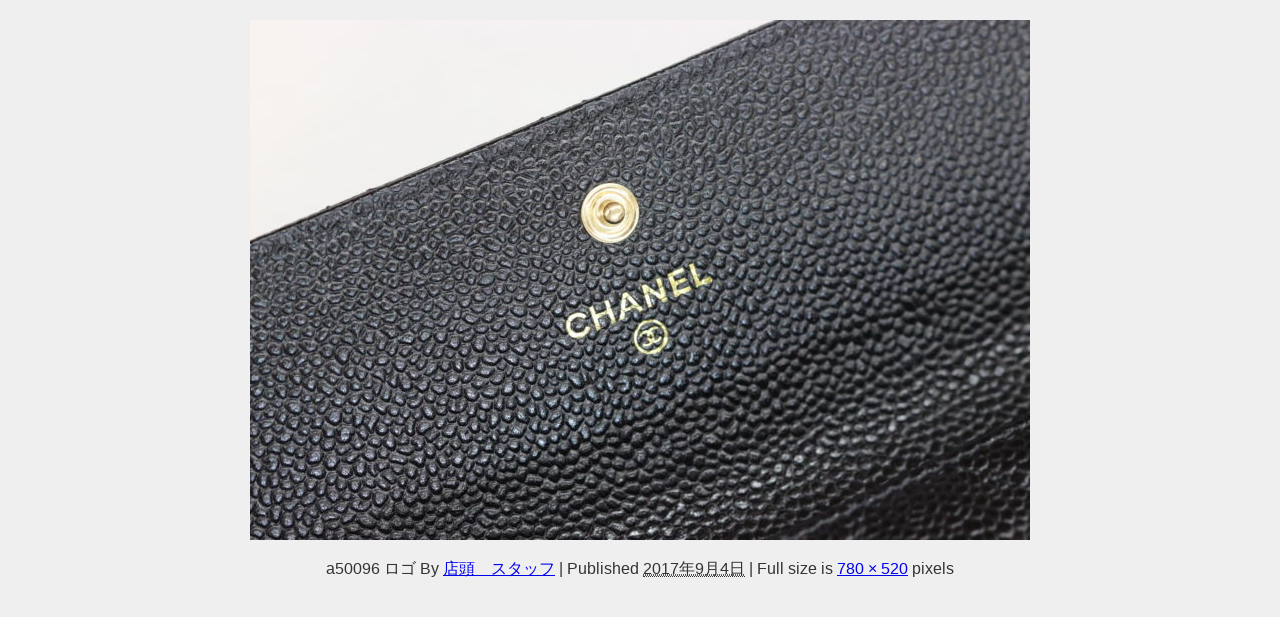

--- FILE ---
content_type: text/html; charset=UTF-8
request_url: https://koizumi-78.com/kaitori-chanel-wallet/attachment-0-603
body_size: 15425
content:
<!DOCTYPE html>
<html lang="ja">
<head>
<meta charset="utf-8">
<meta http-equiv="X-UA-Compatible" content="IE=edge">
<meta name="viewport" content="width=device-width, initial-scale=1" />

<meta name="description" content="">
<!-- Diver OGP -->
<meta property="og:locale" content="ja_JP" />
<meta property="og:title" content="a50096 ロゴ" />
<meta property="og:description" content="" />
<meta property="og:type" content="article" />
<meta property="og:url" content="https://koizumi-78.com/kaitori-chanel-wallet/attachment-0-603" />
<meta property="og:image" content="" />
<meta property="og:site_name" content="買取 質屋 こいずみ" />
<meta name="twitter:card" content="summary_large_image" />
<meta name="twitter:title" content="a50096 ロゴ" />
<meta name="twitter:url" content="https://koizumi-78.com/kaitori-chanel-wallet/attachment-0-603" />
<meta name="twitter:description" content="" />
<meta name="twitter:image" content="" />
<!-- / Diver OGP -->
<link rel="canonical" href="https://koizumi-78.com/kaitori-chanel-wallet/attachment-0-603">
<link rel="shortcut icon" href="">
<!--[if IE]>
		<link rel="shortcut icon" href="">
<![endif]-->
<link rel="apple-touch-icon" href="" />

		<!-- All in One SEO 4.5.3.1 - aioseo.com -->
		<title>a50096 ロゴ | 買取 質屋 こいずみ</title>
		<meta name="robots" content="max-image-preview:large" />
		<meta name="google-site-verification" content="DnKv69AsKrvsRTry_pl284ghUhCJR7ImpmsI0LShbDU" />
		<meta name="msvalidate.01" content="A76F23FA7040F50E6D6B6686D0FC3324" />
		<link rel="canonical" href="https://koizumi-78.com/kaitori-chanel-wallet/attachment-0-603" />
		<meta name="generator" content="All in One SEO (AIOSEO) 4.5.3.1" />
		<meta name="google" content="nositelinkssearchbox" />
		<script type="application/ld+json" class="aioseo-schema">
			{"@context":"https:\/\/schema.org","@graph":[{"@type":"BreadcrumbList","@id":"https:\/\/koizumi-78.com\/kaitori-chanel-wallet\/attachment-0-603#breadcrumblist","itemListElement":[{"@type":"ListItem","@id":"https:\/\/koizumi-78.com\/#listItem","position":1,"name":"\u5bb6","item":"https:\/\/koizumi-78.com\/","nextItem":"https:\/\/koizumi-78.com\/kaitori-chanel-wallet\/attachment-0-603#listItem"},{"@type":"ListItem","@id":"https:\/\/koizumi-78.com\/kaitori-chanel-wallet\/attachment-0-603#listItem","position":2,"name":"a50096 \u30ed\u30b4","previousItem":"https:\/\/koizumi-78.com\/#listItem"}]},{"@type":"ItemPage","@id":"https:\/\/koizumi-78.com\/kaitori-chanel-wallet\/attachment-0-603#itempage","url":"https:\/\/koizumi-78.com\/kaitori-chanel-wallet\/attachment-0-603","name":"a50096 \u30ed\u30b4 | \u8cb7\u53d6 \u8cea\u5c4b \u3053\u3044\u305a\u307f","inLanguage":"ja","isPartOf":{"@id":"https:\/\/koizumi-78.com\/#website"},"breadcrumb":{"@id":"https:\/\/koizumi-78.com\/kaitori-chanel-wallet\/attachment-0-603#breadcrumblist"},"author":{"@id":"https:\/\/koizumi-78.com\/author\/koizumi-78#author"},"creator":{"@id":"https:\/\/koizumi-78.com\/author\/koizumi-78#author"},"datePublished":"2017-09-04T16:39:19+09:00","dateModified":"2017-09-04T16:40:38+09:00"},{"@type":"Organization","@id":"https:\/\/koizumi-78.com\/#organization","name":"\u8cb7\u53d6 \u8cea\u5c4b \u3053\u3044\u305a\u307f","url":"https:\/\/koizumi-78.com\/","contactPoint":{"@type":"ContactPoint","telephone":"+81749422278","contactType":"Customer Support"}},{"@type":"Person","@id":"https:\/\/koizumi-78.com\/author\/koizumi-78#author","url":"https:\/\/koizumi-78.com\/author\/koizumi-78","name":"\u5e97\u982d\u3000\u30b9\u30bf\u30c3\u30d5","image":{"@type":"ImageObject","@id":"https:\/\/koizumi-78.com\/kaitori-chanel-wallet\/attachment-0-603#authorImage","url":"https:\/\/secure.gravatar.com\/avatar\/a70cf00ec67727cdfcf91593a3a0d958?s=96&r=g","width":96,"height":96,"caption":"\u5e97\u982d\u3000\u30b9\u30bf\u30c3\u30d5"}},{"@type":"WebSite","@id":"https:\/\/koizumi-78.com\/#website","url":"https:\/\/koizumi-78.com\/","name":"\u8cb7\u53d6 \u8cea\u5c4b \u3053\u3044\u305a\u307f","description":"\u6ecb\u8cc0\u306e\u8cea\u5c4b\u304c\u3001\u30c0\u30a4\u30e4\u30e2\u30f3\u30c9\u30fb\u6642\u8a08\u30fb\u30d6\u30e9\u30f3\u30c9\u54c1\u30fb\u91d1\u30d7\u30e9\u30c1\u30ca\u306e\u8cb7\u53d6\u54c1\u3084\u8cea\u9810\u304b\u308a\u306e\u30b7\u30b9\u30c6\u30e0\u3092\u3054\u7d39\u4ecb","inLanguage":"ja","publisher":{"@id":"https:\/\/koizumi-78.com\/#organization"}}]}
		</script>
		<!-- All in One SEO -->

<link rel='dns-prefetch' href='//cdnjs.cloudflare.com' />
<link rel="alternate" type="application/rss+xml" title="買取 質屋 こいずみ &raquo; フィード" href="https://koizumi-78.com/feed" />
<link rel="alternate" type="application/rss+xml" title="買取 質屋 こいずみ &raquo; コメントフィード" href="https://koizumi-78.com/comments/feed" />
<link rel='stylesheet'  href='https://koizumi-78.com/wp-includes/css/dist/block-library/style.min.css?ver=6.2.8&#038;theme=6.0.60'  media='all'>
<style id='xo-event-calendar-event-calendar-style-inline-css' type='text/css'>
.xo-event-calendar{font-family:Helvetica Neue,Helvetica,Hiragino Kaku Gothic ProN,Meiryo,MS PGothic,sans-serif;overflow:auto;position:relative}.xo-event-calendar td,.xo-event-calendar th{padding:0!important}.xo-event-calendar .calendar:nth-child(n+2) .month-next,.xo-event-calendar .calendar:nth-child(n+2) .month-prev{visibility:hidden}.xo-event-calendar table{background-color:transparent;border-collapse:separate;border-spacing:0;color:#333;margin:0;padding:0;table-layout:fixed;width:100%}.xo-event-calendar table caption,.xo-event-calendar table tbody,.xo-event-calendar table td,.xo-event-calendar table tfoot,.xo-event-calendar table th,.xo-event-calendar table thead,.xo-event-calendar table tr{background:transparent;border:0;margin:0;opacity:1;outline:0;padding:0;vertical-align:baseline}.xo-event-calendar table table tr{display:table-row}.xo-event-calendar table table td,.xo-event-calendar table table th{display:table-cell;padding:0}.xo-event-calendar table.xo-month{border:1px solid #ccc;border-right-width:0;margin:0 0 8px;padding:0}.xo-event-calendar table.xo-month td,.xo-event-calendar table.xo-month th{background-color:#fff;border:1px solid #ccc;padding:0}.xo-event-calendar table.xo-month caption{caption-side:top}.xo-event-calendar table.xo-month .month-header{display:flex;flex-flow:wrap;justify-content:center;margin:4px 0}.xo-event-calendar table.xo-month .month-header>span{flex-grow:1;text-align:center}.xo-event-calendar table.xo-month button{background-color:transparent;border:0;box-shadow:none;color:#333;cursor:pointer;margin:0;overflow:hidden;padding:0;text-shadow:none;width:38px}.xo-event-calendar table.xo-month button[disabled]{cursor:default;opacity:.3}.xo-event-calendar table.xo-month button>span{text-align:center;vertical-align:middle}.xo-event-calendar table.xo-month button span.nav-prev{border-bottom:2px solid #333;border-left:2px solid #333;display:inline-block;font-size:0;height:13px;transform:rotate(45deg);width:13px}.xo-event-calendar table.xo-month button span.nav-next{border-right:2px solid #333;border-top:2px solid #333;display:inline-block;font-size:0;height:13px;transform:rotate(45deg);width:13px}.xo-event-calendar table.xo-month button:hover span.nav-next,.xo-event-calendar table.xo-month button:hover span.nav-prev{border-width:3px}.xo-event-calendar table.xo-month>thead th{border-width:0 1px 0 0;color:#333;font-size:.9em;font-weight:700;padding:1px 0;text-align:center}.xo-event-calendar table.xo-month>thead th.sunday{color:#d00}.xo-event-calendar table.xo-month>thead th.saturday{color:#00d}.xo-event-calendar table.xo-month .month-week{border:0;overflow:hidden;padding:0;position:relative;width:100%}.xo-event-calendar table.xo-month .month-week table{border:0;margin:0;padding:0}.xo-event-calendar table.xo-month .month-dayname{border-width:1px 0 0 1px;bottom:0;left:0;position:absolute;right:0;top:0}.xo-event-calendar table.xo-month .month-dayname td{border-width:1px 1px 0 0;padding:0}.xo-event-calendar table.xo-month .month-dayname td div{border-width:1px 1px 0 0;font-size:100%;height:1000px;line-height:1.2em;padding:4px;text-align:right}.xo-event-calendar table.xo-month .month-dayname td div.other-month{opacity:.6}.xo-event-calendar table.xo-month .month-dayname td div.today{color:#00d;font-weight:700}.xo-event-calendar table.xo-month .month-dayname-space{height:1.5em;position:relative;top:0}.xo-event-calendar table.xo-month .month-event{background-color:transparent;position:relative;top:0}.xo-event-calendar table.xo-month .month-event td{background-color:transparent;border-width:0 1px 0 0;padding:0 1px 2px}.xo-event-calendar table.xo-month .month-event-space{background-color:transparent;height:1.5em}.xo-event-calendar table.xo-month .month-event-space td{border-width:0 1px 0 0}.xo-event-calendar table.xo-month .month-event tr,.xo-event-calendar table.xo-month .month-event-space tr{background-color:transparent}.xo-event-calendar table.xo-month .month-event-title{background-color:#ccc;border-radius:3px;color:#666;display:block;font-size:.8em;margin:1px;overflow:hidden;padding:0 4px;text-align:left;white-space:nowrap}.xo-event-calendar p.holiday-title{font-size:90%;margin:0;padding:2px 0;vertical-align:middle}.xo-event-calendar p.holiday-title span{border:1px solid #ccc;margin:0 6px 0 0;padding:0 0 0 18px}.xo-event-calendar .loading-animation{left:50%;margin:-20px 0 0 -20px;position:absolute;top:50%}@media(min-width:600px){.xo-event-calendar .calendars.columns-2{-moz-column-gap:15px;column-gap:15px;display:grid;grid-template-columns:repeat(2,1fr);row-gap:5px}.xo-event-calendar .calendars.columns-2 .month-next,.xo-event-calendar .calendars.columns-2 .month-prev{visibility:hidden}.xo-event-calendar .calendars.columns-2 .calendar:first-child .month-prev,.xo-event-calendar .calendars.columns-2 .calendar:nth-child(2) .month-next{visibility:visible}.xo-event-calendar .calendars.columns-3{-moz-column-gap:15px;column-gap:15px;display:grid;grid-template-columns:repeat(3,1fr);row-gap:5px}.xo-event-calendar .calendars.columns-3 .month-next,.xo-event-calendar .calendars.columns-3 .month-prev{visibility:hidden}.xo-event-calendar .calendars.columns-3 .calendar:first-child .month-prev,.xo-event-calendar .calendars.columns-3 .calendar:nth-child(3) .month-next{visibility:visible}.xo-event-calendar .calendars.columns-4{-moz-column-gap:15px;column-gap:15px;display:grid;grid-template-columns:repeat(4,1fr);row-gap:5px}.xo-event-calendar .calendars.columns-4 .month-next,.xo-event-calendar .calendars.columns-4 .month-prev{visibility:hidden}.xo-event-calendar .calendars.columns-4 .calendar:first-child .month-prev,.xo-event-calendar .calendars.columns-4 .calendar:nth-child(4) .month-next{visibility:visible}}.xo-event-calendar.xo-calendar-loading .xo-months{opacity:.5}.xo-event-calendar.xo-calendar-loading .loading-animation{animation:loadingCircRot .8s linear infinite;border:5px solid rgba(0,0,0,.2);border-radius:50%;border-top-color:#4285f4;height:40px;width:40px}@keyframes loadingCircRot{0%{transform:rotate(0deg)}to{transform:rotate(359deg)}}.xo-event-calendar.is-style-legacy table.xo-month .month-header>span{font-size:120%;line-height:28px}.xo-event-calendar.is-style-regular table.xo-month button:not(:hover):not(:active):not(.has-background){background-color:transparent;color:#333}.xo-event-calendar.is-style-regular table.xo-month button>span{text-align:center;vertical-align:middle}.xo-event-calendar.is-style-regular table.xo-month button>span:not(.dashicons){font-size:2em;overflow:hidden;text-indent:100%;white-space:nowrap}.xo-event-calendar.is-style-regular table.xo-month .month-next,.xo-event-calendar.is-style-regular table.xo-month .month-prev{height:2em;width:2em}.xo-event-calendar.is-style-regular table.xo-month .month-header{align-items:center;display:flex;justify-content:center;padding:.2em 0}.xo-event-calendar.is-style-regular table.xo-month .month-header .calendar-caption{flex-grow:1}.xo-event-calendar.is-style-regular table.xo-month .month-header>span{font-size:1.1em}.xo-event-calendar.is-style-regular table.xo-month>thead th{background:#fafafa;font-size:.8em}.xo-event-calendar.is-style-regular table.xo-month .month-dayname td div{font-size:1em;padding:.2em}.xo-event-calendar.is-style-regular table.xo-month .month-dayname td div.today{color:#339;font-weight:700}.xo-event-calendar.is-style-regular .holiday-titles{display:inline-flex;flex-wrap:wrap;gap:.25em 1em}.xo-event-calendar.is-style-regular p.holiday-title{font-size:.875em;margin:0 0 .5em}.xo-event-calendar.is-style-regular p.holiday-title span{margin:0 .25em 0 0;padding:0 0 0 1.25em}

</style>
<style id='xo-event-calendar-simple-calendar-style-inline-css' type='text/css'>
.xo-simple-calendar{box-sizing:border-box;font-family:Helvetica Neue,Helvetica,Hiragino Kaku Gothic ProN,Meiryo,MS PGothic,sans-serif;margin:0;padding:0;position:relative}.xo-simple-calendar td,.xo-simple-calendar th{padding:0!important}.xo-simple-calendar .calendar:nth-child(n+2) .month-next,.xo-simple-calendar .calendar:nth-child(n+2) .month-prev{visibility:hidden}.xo-simple-calendar .calendar table.month{border:0;border-collapse:separate;border-spacing:1px;box-sizing:border-box;margin:0 0 .5em;min-width:auto;outline:0;padding:0;table-layout:fixed;width:100%}.xo-simple-calendar .calendar table.month caption,.xo-simple-calendar .calendar table.month tbody,.xo-simple-calendar .calendar table.month td,.xo-simple-calendar .calendar table.month tfoot,.xo-simple-calendar .calendar table.month th,.xo-simple-calendar .calendar table.month thead,.xo-simple-calendar .calendar table.month tr{background:transparent;border:0;margin:0;opacity:1;outline:0;padding:0;vertical-align:baseline}.xo-simple-calendar .calendar table.month caption{caption-side:top;font-size:1.1em}.xo-simple-calendar .calendar table.month .month-header{align-items:center;display:flex;justify-content:center;width:100%}.xo-simple-calendar .calendar table.month .month-header .month-title{flex-grow:1;font-size:1em;font-weight:400;letter-spacing:.1em;line-height:1em;padding:0;text-align:center}.xo-simple-calendar .calendar table.month .month-header button{background:none;background-color:transparent;border:0;font-size:1.4em;line-height:1.4em;margin:0;outline-offset:0;padding:0;width:1.4em}.xo-simple-calendar .calendar table.month .month-header button:not(:hover):not(:active):not(.has-background){background-color:transparent}.xo-simple-calendar .calendar table.month .month-header button:hover{opacity:.6}.xo-simple-calendar .calendar table.month .month-header button:disabled{cursor:auto;opacity:.3}.xo-simple-calendar .calendar table.month .month-header .month-next,.xo-simple-calendar .calendar table.month .month-header .month-prev{background-color:transparent;color:#333;cursor:pointer}.xo-simple-calendar .calendar table.month tr{background:transparent;border:0;outline:0}.xo-simple-calendar .calendar table.month td,.xo-simple-calendar .calendar table.month th{background:transparent;border:0;outline:0;text-align:center;vertical-align:middle;word-break:normal}.xo-simple-calendar .calendar table.month th{font-size:.8em;font-weight:700}.xo-simple-calendar .calendar table.month td{font-size:1em;font-weight:400}.xo-simple-calendar .calendar table.month .day.holiday{color:#333}.xo-simple-calendar .calendar table.month .day.other{opacity:.3}.xo-simple-calendar .calendar table.month .day>span{box-sizing:border-box;display:inline-block;padding:.2em;width:100%}.xo-simple-calendar .calendar table.month th>span{color:#333}.xo-simple-calendar .calendar table.month .day.sun>span,.xo-simple-calendar .calendar table.month th.sun>span{color:#ec0220}.xo-simple-calendar .calendar table.month .day.sat>span,.xo-simple-calendar .calendar table.month th.sat>span{color:#0069de}.xo-simple-calendar .calendars-footer{margin:.5em;padding:0}.xo-simple-calendar .calendars-footer ul.holiday-titles{border:0;display:inline-flex;flex-wrap:wrap;gap:.25em 1em;margin:0;outline:0;padding:0}.xo-simple-calendar .calendars-footer ul.holiday-titles li{border:0;list-style:none;margin:0;outline:0;padding:0}.xo-simple-calendar .calendars-footer ul.holiday-titles li:after,.xo-simple-calendar .calendars-footer ul.holiday-titles li:before{content:none}.xo-simple-calendar .calendars-footer ul.holiday-titles .mark{border-radius:50%;display:inline-block;height:1.2em;vertical-align:middle;width:1.2em}.xo-simple-calendar .calendars-footer ul.holiday-titles .title{font-size:.7em;vertical-align:middle}@media(min-width:600px){.xo-simple-calendar .calendars.columns-2{-moz-column-gap:15px;column-gap:15px;display:grid;grid-template-columns:repeat(2,1fr);row-gap:5px}.xo-simple-calendar .calendars.columns-2 .month-next,.xo-simple-calendar .calendars.columns-2 .month-prev{visibility:hidden}.xo-simple-calendar .calendars.columns-2 .calendar:first-child .month-prev,.xo-simple-calendar .calendars.columns-2 .calendar:nth-child(2) .month-next{visibility:visible}.xo-simple-calendar .calendars.columns-3{-moz-column-gap:15px;column-gap:15px;display:grid;grid-template-columns:repeat(3,1fr);row-gap:5px}.xo-simple-calendar .calendars.columns-3 .month-next,.xo-simple-calendar .calendars.columns-3 .month-prev{visibility:hidden}.xo-simple-calendar .calendars.columns-3 .calendar:first-child .month-prev,.xo-simple-calendar .calendars.columns-3 .calendar:nth-child(3) .month-next{visibility:visible}.xo-simple-calendar .calendars.columns-4{-moz-column-gap:15px;column-gap:15px;display:grid;grid-template-columns:repeat(4,1fr);row-gap:5px}.xo-simple-calendar .calendars.columns-4 .month-next,.xo-simple-calendar .calendars.columns-4 .month-prev{visibility:hidden}.xo-simple-calendar .calendars.columns-4 .calendar:first-child .month-prev,.xo-simple-calendar .calendars.columns-4 .calendar:nth-child(4) .month-next{visibility:visible}}.xo-simple-calendar .calendar-loading-animation{left:50%;margin:-20px 0 0 -20px;position:absolute;top:50%}.xo-simple-calendar.xo-calendar-loading .calendars{opacity:.3}.xo-simple-calendar.xo-calendar-loading .calendar-loading-animation{animation:SimpleCalendarLoadingCircRot .8s linear infinite;border:5px solid rgba(0,0,0,.2);border-radius:50%;border-top-color:#4285f4;height:40px;width:40px}@keyframes SimpleCalendarLoadingCircRot{0%{transform:rotate(0deg)}to{transform:rotate(359deg)}}.xo-simple-calendar.is-style-regular table.month{border-collapse:collapse;border-spacing:0}.xo-simple-calendar.is-style-regular table.month tr{border:0}.xo-simple-calendar.is-style-regular table.month .day>span{border-radius:50%;line-height:2em;padding:.1em;width:2.2em}.xo-simple-calendar.is-style-frame table.month{background:transparent;border-collapse:collapse;border-spacing:0}.xo-simple-calendar.is-style-frame table.month thead tr{background:#eee}.xo-simple-calendar.is-style-frame table.month tbody tr{background:#fff}.xo-simple-calendar.is-style-frame table.month td,.xo-simple-calendar.is-style-frame table.month th{border:1px solid #ccc}.xo-simple-calendar.is-style-frame .calendars-footer{margin:8px 0}.xo-simple-calendar.is-style-frame .calendars-footer ul.holiday-titles .mark{border:1px solid #ccc;border-radius:0}

</style>
<style id='global-styles-inline-css' type='text/css'>
body{--wp--preset--color--black: #000000;--wp--preset--color--cyan-bluish-gray: #abb8c3;--wp--preset--color--white: #ffffff;--wp--preset--color--pale-pink: #f78da7;--wp--preset--color--vivid-red: #cf2e2e;--wp--preset--color--luminous-vivid-orange: #ff6900;--wp--preset--color--luminous-vivid-amber: #fcb900;--wp--preset--color--light-green-cyan: #7bdcb5;--wp--preset--color--vivid-green-cyan: #00d084;--wp--preset--color--pale-cyan-blue: #8ed1fc;--wp--preset--color--vivid-cyan-blue: #0693e3;--wp--preset--color--vivid-purple: #9b51e0;--wp--preset--color--light-blue: #70b8f1;--wp--preset--color--light-red: #ff8178;--wp--preset--color--light-green: #2ac113;--wp--preset--color--light-yellow: #ffe822;--wp--preset--color--light-orange: #ffa30d;--wp--preset--color--blue: #00f;--wp--preset--color--red: #f00;--wp--preset--color--purple: #674970;--wp--preset--color--gray: #ccc;--wp--preset--gradient--vivid-cyan-blue-to-vivid-purple: linear-gradient(135deg,rgba(6,147,227,1) 0%,rgb(155,81,224) 100%);--wp--preset--gradient--light-green-cyan-to-vivid-green-cyan: linear-gradient(135deg,rgb(122,220,180) 0%,rgb(0,208,130) 100%);--wp--preset--gradient--luminous-vivid-amber-to-luminous-vivid-orange: linear-gradient(135deg,rgba(252,185,0,1) 0%,rgba(255,105,0,1) 100%);--wp--preset--gradient--luminous-vivid-orange-to-vivid-red: linear-gradient(135deg,rgba(255,105,0,1) 0%,rgb(207,46,46) 100%);--wp--preset--gradient--very-light-gray-to-cyan-bluish-gray: linear-gradient(135deg,rgb(238,238,238) 0%,rgb(169,184,195) 100%);--wp--preset--gradient--cool-to-warm-spectrum: linear-gradient(135deg,rgb(74,234,220) 0%,rgb(151,120,209) 20%,rgb(207,42,186) 40%,rgb(238,44,130) 60%,rgb(251,105,98) 80%,rgb(254,248,76) 100%);--wp--preset--gradient--blush-light-purple: linear-gradient(135deg,rgb(255,206,236) 0%,rgb(152,150,240) 100%);--wp--preset--gradient--blush-bordeaux: linear-gradient(135deg,rgb(254,205,165) 0%,rgb(254,45,45) 50%,rgb(107,0,62) 100%);--wp--preset--gradient--luminous-dusk: linear-gradient(135deg,rgb(255,203,112) 0%,rgb(199,81,192) 50%,rgb(65,88,208) 100%);--wp--preset--gradient--pale-ocean: linear-gradient(135deg,rgb(255,245,203) 0%,rgb(182,227,212) 50%,rgb(51,167,181) 100%);--wp--preset--gradient--electric-grass: linear-gradient(135deg,rgb(202,248,128) 0%,rgb(113,206,126) 100%);--wp--preset--gradient--midnight: linear-gradient(135deg,rgb(2,3,129) 0%,rgb(40,116,252) 100%);--wp--preset--duotone--dark-grayscale: url('#wp-duotone-dark-grayscale');--wp--preset--duotone--grayscale: url('#wp-duotone-grayscale');--wp--preset--duotone--purple-yellow: url('#wp-duotone-purple-yellow');--wp--preset--duotone--blue-red: url('#wp-duotone-blue-red');--wp--preset--duotone--midnight: url('#wp-duotone-midnight');--wp--preset--duotone--magenta-yellow: url('#wp-duotone-magenta-yellow');--wp--preset--duotone--purple-green: url('#wp-duotone-purple-green');--wp--preset--duotone--blue-orange: url('#wp-duotone-blue-orange');--wp--preset--font-size--small: .8em;--wp--preset--font-size--medium: 1em;--wp--preset--font-size--large: 1.2em;--wp--preset--font-size--x-large: 42px;--wp--preset--font-size--xlarge: 1.5em;--wp--preset--font-size--xxlarge: 2em;--wp--preset--spacing--20: 0.44rem;--wp--preset--spacing--30: 0.67rem;--wp--preset--spacing--40: 1rem;--wp--preset--spacing--50: 1.5rem;--wp--preset--spacing--60: 2.25rem;--wp--preset--spacing--70: 3.38rem;--wp--preset--spacing--80: 5.06rem;--wp--preset--shadow--natural: 6px 6px 9px rgba(0, 0, 0, 0.2);--wp--preset--shadow--deep: 12px 12px 50px rgba(0, 0, 0, 0.4);--wp--preset--shadow--sharp: 6px 6px 0px rgba(0, 0, 0, 0.2);--wp--preset--shadow--outlined: 6px 6px 0px -3px rgba(255, 255, 255, 1), 6px 6px rgba(0, 0, 0, 1);--wp--preset--shadow--crisp: 6px 6px 0px rgba(0, 0, 0, 1);--wp--custom--spacing--small: max(1.25rem, 5vw);--wp--custom--spacing--medium: clamp(2rem, 8vw, calc(4 * var(--wp--style--block-gap)));--wp--custom--spacing--large: clamp(4rem, 10vw, 8rem);--wp--custom--spacing--outer: var(--wp--custom--spacing--small, 1.25rem);--wp--custom--typography--font-size--huge: clamp(2.25rem, 4vw, 2.75rem);--wp--custom--typography--font-size--gigantic: clamp(2.75rem, 6vw, 3.25rem);--wp--custom--typography--font-size--colossal: clamp(3.25rem, 8vw, 6.25rem);--wp--custom--typography--line-height--tiny: 1.15;--wp--custom--typography--line-height--small: 1.2;--wp--custom--typography--line-height--medium: 1.4;--wp--custom--typography--line-height--normal: 1.6;}body { margin: 0;--wp--style--global--content-size: 769px;--wp--style--global--wide-size: 1240px; }.wp-site-blocks > .alignleft { float: left; margin-right: 2em; }.wp-site-blocks > .alignright { float: right; margin-left: 2em; }.wp-site-blocks > .aligncenter { justify-content: center; margin-left: auto; margin-right: auto; }.wp-site-blocks > * { margin-block-start: 0; margin-block-end: 0; }.wp-site-blocks > * + * { margin-block-start: 1.5em; }body { --wp--style--block-gap: 1.5em; }body .is-layout-flow > *{margin-block-start: 0;margin-block-end: 0;}body .is-layout-flow > * + *{margin-block-start: 1.5em;margin-block-end: 0;}body .is-layout-constrained > *{margin-block-start: 0;margin-block-end: 0;}body .is-layout-constrained > * + *{margin-block-start: 1.5em;margin-block-end: 0;}body .is-layout-flex{gap: 1.5em;}body .is-layout-flow > .alignleft{float: left;margin-inline-start: 0;margin-inline-end: 2em;}body .is-layout-flow > .alignright{float: right;margin-inline-start: 2em;margin-inline-end: 0;}body .is-layout-flow > .aligncenter{margin-left: auto !important;margin-right: auto !important;}body .is-layout-constrained > .alignleft{float: left;margin-inline-start: 0;margin-inline-end: 2em;}body .is-layout-constrained > .alignright{float: right;margin-inline-start: 2em;margin-inline-end: 0;}body .is-layout-constrained > .aligncenter{margin-left: auto !important;margin-right: auto !important;}body .is-layout-constrained > :where(:not(.alignleft):not(.alignright):not(.alignfull)){max-width: var(--wp--style--global--content-size);margin-left: auto !important;margin-right: auto !important;}body .is-layout-constrained > .alignwide{max-width: var(--wp--style--global--wide-size);}body .is-layout-flex{display: flex;}body .is-layout-flex{flex-wrap: wrap;align-items: center;}body .is-layout-flex > *{margin: 0;}body{padding-top: 0px;padding-right: 0px;padding-bottom: 0px;padding-left: 0px;}.wp-element-button, .wp-block-button__link{background-color: #32373c;border-width: 0;color: #fff;font-family: inherit;font-size: inherit;line-height: inherit;padding: calc(0.667em + 2px) calc(1.333em + 2px);text-decoration: none;}.has-black-color{color: var(--wp--preset--color--black) !important;}.has-cyan-bluish-gray-color{color: var(--wp--preset--color--cyan-bluish-gray) !important;}.has-white-color{color: var(--wp--preset--color--white) !important;}.has-pale-pink-color{color: var(--wp--preset--color--pale-pink) !important;}.has-vivid-red-color{color: var(--wp--preset--color--vivid-red) !important;}.has-luminous-vivid-orange-color{color: var(--wp--preset--color--luminous-vivid-orange) !important;}.has-luminous-vivid-amber-color{color: var(--wp--preset--color--luminous-vivid-amber) !important;}.has-light-green-cyan-color{color: var(--wp--preset--color--light-green-cyan) !important;}.has-vivid-green-cyan-color{color: var(--wp--preset--color--vivid-green-cyan) !important;}.has-pale-cyan-blue-color{color: var(--wp--preset--color--pale-cyan-blue) !important;}.has-vivid-cyan-blue-color{color: var(--wp--preset--color--vivid-cyan-blue) !important;}.has-vivid-purple-color{color: var(--wp--preset--color--vivid-purple) !important;}.has-light-blue-color{color: var(--wp--preset--color--light-blue) !important;}.has-light-red-color{color: var(--wp--preset--color--light-red) !important;}.has-light-green-color{color: var(--wp--preset--color--light-green) !important;}.has-light-yellow-color{color: var(--wp--preset--color--light-yellow) !important;}.has-light-orange-color{color: var(--wp--preset--color--light-orange) !important;}.has-blue-color{color: var(--wp--preset--color--blue) !important;}.has-red-color{color: var(--wp--preset--color--red) !important;}.has-purple-color{color: var(--wp--preset--color--purple) !important;}.has-gray-color{color: var(--wp--preset--color--gray) !important;}.has-black-background-color{background-color: var(--wp--preset--color--black) !important;}.has-cyan-bluish-gray-background-color{background-color: var(--wp--preset--color--cyan-bluish-gray) !important;}.has-white-background-color{background-color: var(--wp--preset--color--white) !important;}.has-pale-pink-background-color{background-color: var(--wp--preset--color--pale-pink) !important;}.has-vivid-red-background-color{background-color: var(--wp--preset--color--vivid-red) !important;}.has-luminous-vivid-orange-background-color{background-color: var(--wp--preset--color--luminous-vivid-orange) !important;}.has-luminous-vivid-amber-background-color{background-color: var(--wp--preset--color--luminous-vivid-amber) !important;}.has-light-green-cyan-background-color{background-color: var(--wp--preset--color--light-green-cyan) !important;}.has-vivid-green-cyan-background-color{background-color: var(--wp--preset--color--vivid-green-cyan) !important;}.has-pale-cyan-blue-background-color{background-color: var(--wp--preset--color--pale-cyan-blue) !important;}.has-vivid-cyan-blue-background-color{background-color: var(--wp--preset--color--vivid-cyan-blue) !important;}.has-vivid-purple-background-color{background-color: var(--wp--preset--color--vivid-purple) !important;}.has-light-blue-background-color{background-color: var(--wp--preset--color--light-blue) !important;}.has-light-red-background-color{background-color: var(--wp--preset--color--light-red) !important;}.has-light-green-background-color{background-color: var(--wp--preset--color--light-green) !important;}.has-light-yellow-background-color{background-color: var(--wp--preset--color--light-yellow) !important;}.has-light-orange-background-color{background-color: var(--wp--preset--color--light-orange) !important;}.has-blue-background-color{background-color: var(--wp--preset--color--blue) !important;}.has-red-background-color{background-color: var(--wp--preset--color--red) !important;}.has-purple-background-color{background-color: var(--wp--preset--color--purple) !important;}.has-gray-background-color{background-color: var(--wp--preset--color--gray) !important;}.has-black-border-color{border-color: var(--wp--preset--color--black) !important;}.has-cyan-bluish-gray-border-color{border-color: var(--wp--preset--color--cyan-bluish-gray) !important;}.has-white-border-color{border-color: var(--wp--preset--color--white) !important;}.has-pale-pink-border-color{border-color: var(--wp--preset--color--pale-pink) !important;}.has-vivid-red-border-color{border-color: var(--wp--preset--color--vivid-red) !important;}.has-luminous-vivid-orange-border-color{border-color: var(--wp--preset--color--luminous-vivid-orange) !important;}.has-luminous-vivid-amber-border-color{border-color: var(--wp--preset--color--luminous-vivid-amber) !important;}.has-light-green-cyan-border-color{border-color: var(--wp--preset--color--light-green-cyan) !important;}.has-vivid-green-cyan-border-color{border-color: var(--wp--preset--color--vivid-green-cyan) !important;}.has-pale-cyan-blue-border-color{border-color: var(--wp--preset--color--pale-cyan-blue) !important;}.has-vivid-cyan-blue-border-color{border-color: var(--wp--preset--color--vivid-cyan-blue) !important;}.has-vivid-purple-border-color{border-color: var(--wp--preset--color--vivid-purple) !important;}.has-light-blue-border-color{border-color: var(--wp--preset--color--light-blue) !important;}.has-light-red-border-color{border-color: var(--wp--preset--color--light-red) !important;}.has-light-green-border-color{border-color: var(--wp--preset--color--light-green) !important;}.has-light-yellow-border-color{border-color: var(--wp--preset--color--light-yellow) !important;}.has-light-orange-border-color{border-color: var(--wp--preset--color--light-orange) !important;}.has-blue-border-color{border-color: var(--wp--preset--color--blue) !important;}.has-red-border-color{border-color: var(--wp--preset--color--red) !important;}.has-purple-border-color{border-color: var(--wp--preset--color--purple) !important;}.has-gray-border-color{border-color: var(--wp--preset--color--gray) !important;}.has-vivid-cyan-blue-to-vivid-purple-gradient-background{background: var(--wp--preset--gradient--vivid-cyan-blue-to-vivid-purple) !important;}.has-light-green-cyan-to-vivid-green-cyan-gradient-background{background: var(--wp--preset--gradient--light-green-cyan-to-vivid-green-cyan) !important;}.has-luminous-vivid-amber-to-luminous-vivid-orange-gradient-background{background: var(--wp--preset--gradient--luminous-vivid-amber-to-luminous-vivid-orange) !important;}.has-luminous-vivid-orange-to-vivid-red-gradient-background{background: var(--wp--preset--gradient--luminous-vivid-orange-to-vivid-red) !important;}.has-very-light-gray-to-cyan-bluish-gray-gradient-background{background: var(--wp--preset--gradient--very-light-gray-to-cyan-bluish-gray) !important;}.has-cool-to-warm-spectrum-gradient-background{background: var(--wp--preset--gradient--cool-to-warm-spectrum) !important;}.has-blush-light-purple-gradient-background{background: var(--wp--preset--gradient--blush-light-purple) !important;}.has-blush-bordeaux-gradient-background{background: var(--wp--preset--gradient--blush-bordeaux) !important;}.has-luminous-dusk-gradient-background{background: var(--wp--preset--gradient--luminous-dusk) !important;}.has-pale-ocean-gradient-background{background: var(--wp--preset--gradient--pale-ocean) !important;}.has-electric-grass-gradient-background{background: var(--wp--preset--gradient--electric-grass) !important;}.has-midnight-gradient-background{background: var(--wp--preset--gradient--midnight) !important;}.has-small-font-size{font-size: var(--wp--preset--font-size--small) !important;}.has-medium-font-size{font-size: var(--wp--preset--font-size--medium) !important;}.has-large-font-size{font-size: var(--wp--preset--font-size--large) !important;}.has-x-large-font-size{font-size: var(--wp--preset--font-size--x-large) !important;}.has-xlarge-font-size{font-size: var(--wp--preset--font-size--xlarge) !important;}.has-xxlarge-font-size{font-size: var(--wp--preset--font-size--xxlarge) !important;}
.wp-block-navigation a:where(:not(.wp-element-button)){color: inherit;}
.wp-block-pullquote{font-size: 1.5em;line-height: 1.6;}
.wp-block-group.is-layout-flow > *{margin-block-start: 0;margin-block-end: 0;}.wp-block-group.is-layout-flow > * + *{margin-block-start: 0;margin-block-end: 0;}.wp-block-group.is-layout-constrained > *{margin-block-start: 0;margin-block-end: 0;}.wp-block-group.is-layout-constrained > * + *{margin-block-start: 0;margin-block-end: 0;}.wp-block-group.is-layout-flex{gap: 0;}
</style>
<link rel='stylesheet'  href='https://koizumi-78.com/wp-content/plugins/wc-shortcodes/public/assets/css/style.css?ver=3.46&#038;theme=6.0.60'  media='all'>
<link rel='stylesheet'  href='https://koizumi-78.com/wp-content/plugins/xo-event-calendar/css/xo-event-calendar.css?ver=3.2.8&#038;theme=6.0.60'  media='all'>
<link rel='stylesheet'  href='https://koizumi-78.com/wp-content/themes/diver/css/style.min.css?ver=6.2.8&#038;theme=6.0.60'  media='all'>
<link rel='stylesheet'  href='https://koizumi-78.com/wp-content/themes/diver_child/style.css?theme=6.0.60'  media='all'>
<link rel='stylesheet'  href='https://koizumi-78.com/wp-content/plugins/wc-shortcodes/public/assets/css/font-awesome.min.css?ver=4.7.0&#038;theme=6.0.60'  media='all'>
<script src='https://koizumi-78.com/wp-includes/js/jquery/jquery.min.js?ver=3.6.4&#038;theme=6.0.60' id='jquery-core-js'></script>
<script src='https://koizumi-78.com/wp-includes/js/jquery/jquery-migrate.min.js?ver=3.4.0&#038;theme=6.0.60' id='jquery-migrate-js'></script>
<link rel="https://api.w.org/" href="https://koizumi-78.com/wp-json/" /><link rel="alternate" type="application/json" href="https://koizumi-78.com/wp-json/wp/v2/media/2142" /><link rel="EditURI" type="application/rsd+xml" title="RSD" href="https://koizumi-78.com/xmlrpc.php?rsd" />
<link rel="wlwmanifest" type="application/wlwmanifest+xml" href="https://koizumi-78.com/wp-includes/wlwmanifest.xml" />
<meta name="generator" content="WordPress 6.2.8" />
<link rel='shortlink' href='https://koizumi-78.com/?p=2142' />
<link rel="alternate" type="application/json+oembed" href="https://koizumi-78.com/wp-json/oembed/1.0/embed?url=https%3A%2F%2Fkoizumi-78.com%2Fkaitori-chanel-wallet%2Fattachment-0-603" />
<link rel="alternate" type="text/xml+oembed" href="https://koizumi-78.com/wp-json/oembed/1.0/embed?url=https%3A%2F%2Fkoizumi-78.com%2Fkaitori-chanel-wallet%2Fattachment-0-603&#038;format=xml" />
<!-- Markup (JSON-LD) structured in schema.org ver.4.8.1 START -->
<!-- Markup (JSON-LD) structured in schema.org END -->
<script type="application/ld+json" class="json-ld">[]</script>
<style>body{background-image:url('');}</style> <style> #onlynav ul ul,#nav_fixed #nav ul ul,.header-logo #nav ul ul {visibility:hidden;opacity:0;transition:.2s ease-in-out;transform:translateY(10px);}#onlynav ul ul ul,#nav_fixed #nav ul ul ul,.header-logo #nav ul ul ul {transform:translateX(-20px) translateY(0);}#onlynav ul li:hover > ul,#nav_fixed #nav ul li:hover > ul,.header-logo #nav ul li:hover > ul{visibility:visible;opacity:1;transform:translateY(0);}#onlynav ul ul li:hover > ul,#nav_fixed #nav ul ul li:hover > ul,.header-logo #nav ul ul li:hover > ul{transform:translateX(0) translateY(0);}</style><style>body{background-color:#efefef;color:#333333;}:where(a){color:#1111cc;}:where(a):hover{color:#6495ED}:where(.content){color:#000;}:where(.content) a{color:#1111cc;}:where(.content) a:hover{color:#6495ED;}.header-wrap,#header ul.sub-menu, #header ul.children,#scrollnav,.description_sp{background:#ffffff;color:#000000}.header-wrap a,#scrollnav a,div.logo_title{color:#000000;}.header-wrap a:hover,div.logo_title:hover{color:#6495ED}.drawer-nav-btn span{background-color:#000000;}.drawer-nav-btn:before,.drawer-nav-btn:after {border-color:#000000;}#scrollnav ul li a{background:#00ad14;color:#ffffff}.header_small_menu{background:#ffffff;color:#000000}.header_small_menu a{color:#fff}.header_small_menu a:hover{color:#6495ED}#nav_fixed.fixed, #nav_fixed #nav ul ul{background:#ffffff;color:#333333}#nav_fixed.fixed a,#nav_fixed .logo_title{color:#333355}#nav_fixed.fixed a:hover{color:#6495ED}#nav_fixed .drawer-nav-btn:before,#nav_fixed .drawer-nav-btn:after{border-color:#333355;}#nav_fixed .drawer-nav-btn span{background-color:#333355;}#onlynav{background:#ffffff;color:#000000}#onlynav ul li a{color:#000000}#onlynav ul ul.sub-menu{background:#ffffff}#onlynav div > ul > li > a:before{border-color:#000000}#onlynav ul > li:hover > a:hover,#onlynav ul>li:hover>a,#onlynav ul>li:hover li:hover>a,#onlynav ul li:hover ul li ul li:hover > a{background:#ffffff;color:#000000}#onlynav ul li ul li ul:before{border-left-color:#000000}#onlynav ul li:last-child ul li ul:before{border-right-color:#000000}#bigfooter{background:#ffffff;color:#333333}#bigfooter a{color:#1111cc}#bigfooter a:hover{color:#6495ED}#footer{background:#444444;color:#ffffff}#footer a{color:#333355}#footer a:hover{color:#6495ED}#sidebar .widget{background:#ffffff;color:#000000;}#sidebar .widget a{color:#1111cc;}#sidebar .widget a:hover{color:#6495ED;}.post-box-contents,#main-wrap #pickup_posts_container img,.hentry, #single-main .post-sub,.navigation,.single_thumbnail,.in_loop,#breadcrumb,.pickup-cat-list,.maintop-widget, .mainbottom-widget,#share_plz,.sticky-post-box,.catpage_content_wrap,.cat-post-main{background:#ffffff;}.post-box{border-color:#eee;}.drawer_content_title,.searchbox_content_title{background:#eee;color:#333;}.drawer-nav,#header_search{background:#fff}.drawer-nav,.drawer-nav a,#header_search,#header_search a{color:#000}#footer_sticky_menu{background:rgba(0,153,2,0.7)}.footermenu_col{background:rgba(0,153,2,0.7);color:#ffffff;}a.page-numbers{background:#afafaf;color:#fff;}.pagination .current{background:#607d8b;color:#fff;}</style><style>@media screen and (min-width:1201px){#main-wrap,.header-wrap .header-logo,.header_small_content,.bigfooter_wrap,.footer_content,.container_top_widget,.container_bottom_widget{width:90%;}}@media screen and (max-width:1200px){ #main-wrap,.header-wrap .header-logo, .header_small_content, .bigfooter_wrap,.footer_content, .container_top_widget, .container_bottom_widget{width:96%;}}@media screen and (max-width:768px){#main-wrap,.header-wrap .header-logo,.header_small_content,.bigfooter_wrap,.footer_content,.container_top_widget,.container_bottom_widget{width:100%;}}@media screen and (min-width:960px){#sidebar {width:310px;}}</style><style>@media screen and (min-width:1201px){#main-wrap{width:90%;}}@media screen and (max-width:1200px){ #main-wrap{width:96%;}}</style><style type="text/css" id="diver-custom-heading-css">.content h2:where(:not([class])),:where(.is-editor-blocks) :where(.content) h2:not(.sc_heading){color:#fff;background-color:#187fc4;text-align:left;padding:10px 40px;;margin-right:-50px;margin-left:-50px;}.content h2:where(:not([class])):before,:where(.is-editor-blocks) :where(.content) h2:not(.sc_heading):before,.content h2:where(:not([class])):after,:where(.is-editor-blocks) :where(.content) h2:not(.sc_heading):after{content:"";position:absolute;top:100%;border:5px solid transparent;border-top-color:#666;}.content h2:where(:not([class])):before,:where(.is-editor-blocks) :where(.content) h2:not(.sc_heading):before{left:auto;right:0px;border-left-color:#666;}.content h2:where(:not([class])):after,:where(.is-editor-blocks) :where(.content) h2:not(.sc_heading):after{right:auto;left:0px;border-right-color:#666;}@media screen and (max-width:1200px){.content h2:where(:not([class])),:where(.is-editor-blocks) :where(.content) h2:not(.sc_heading){margin-right:-25px;margin-left:-25px;}}.content h3:where(:not([class])),:where(.is-editor-blocks) :where(.content) h3:not(.sc_heading){color:#000000;background-color:#187fc4;text-align:left;background:transparent;padding:0 0 0 2em;}.content h3:where(:not([class])):before,:where(.is-editor-blocks) :where(.content) h3:not(.sc_heading):before,.content h3:where(:not([class])):after,:where(.is-editor-blocks) :where(.content) h3:not(.sc_heading):after{content:"";position:absolute;background:#187fc4;opacity:.5;border-radius:50%;}.content h3:where(:not([class])):before,:where(.is-editor-blocks) :where(.content) h3:not(.sc_heading):before{top:.1em;left:0px;z-index:2;width:1.2em;height:1.2em;}.content h3:where(:not([class])):after,:where(.is-editor-blocks) :where(.content) h3:not(.sc_heading):after{top:.8em;left:.6em;width:.8em;height:.8em;}.content h4:where(:not([class])),:where(.is-editor-blocks) :where(.content) h4:not(.sc_heading){color:#000000;background-color:#187fc4;text-align:left;background:transparent;display:flex;align-items:center;padding:0px;}.content h4:where(:not([class])):before,:where(.is-editor-blocks) :where(.content) h4:not(.sc_heading):before{content:"";width:.6em;height:.6em;margin-right:.6em;background-color:#187fc4;transform:rotate(45deg);}.content h5:where(:not([class])),:where(.is-editor-blocks) :where(.content) h5:not(.sc_heading){color:#000;}</style><link rel="icon" href="https://koizumi-78.com/wp-content/uploads/cropped-1-1-32x32.jpg" sizes="32x32" />
<link rel="icon" href="https://koizumi-78.com/wp-content/uploads/cropped-1-1-192x192.jpg" sizes="192x192" />
<link rel="apple-touch-icon" href="https://koizumi-78.com/wp-content/uploads/cropped-1-1-180x180.jpg" />
<meta name="msapplication-TileImage" content="https://koizumi-78.com/wp-content/uploads/cropped-1-1-270x270.jpg" />

<script src="https://www.youtube.com/iframe_api"></script>

</head>
<body itemscope="itemscope" itemtype="http://schema.org/WebPage" class="attachment attachment-template-default single single-attachment postid-2142 attachmentid-2142 attachment-jpeg wp-embed-responsive wc-shortcodes-font-awesome-enabled  l-sidebar-right">

<div id="container">
<!-- header -->

<div id="main-wrap">
			<div id="content" role="main">

			
				
				<div id="attachment-post" style="text-align: center;">
	
						<p class="attachment"><img width="780" height="520" src="https://koizumi-78.com/wp-content/uploads/a50096-ロゴ.jpg" class="attachment-900x900 size-900x900" alt="a50096 ロゴ" decoding="async" loading="lazy" srcset="https://koizumi-78.com/wp-content/uploads/a50096-ロゴ.jpg 780w, https://koizumi-78.com/wp-content/uploads/a50096-ロゴ-768x512.jpg 768w, https://koizumi-78.com/wp-content/uploads/a50096-ロゴ-530x353.jpg 530w, https://koizumi-78.com/wp-content/uploads/a50096-ロゴ-565x377.jpg 565w, https://koizumi-78.com/wp-content/uploads/a50096-ロゴ-710x473.jpg 710w, https://koizumi-78.com/wp-content/uploads/a50096-ロゴ-725x483.jpg 725w" sizes="(max-width: 780px) 100vw, 780px" /></p>

					<div class="entry-meta">
						<span class="entry-title">a50096 ロゴ</span>
						<span class="meta-prep meta-prep-author">By</span> <span class="author vcard"><a class="url fn n" href="https://koizumi-78.com/author/koizumi-78" title="View all posts by 店頭　スタッフ" rel="author">店頭　スタッフ</a></span>						<span class="meta-sep">|</span>
						<span class="meta-prep meta-prep-entry-date">Published</span> <span class="entry-date"><abbr class="published" title="">2017年9月4日</abbr></span> <span class="meta-sep">|</span> Full size is <a href="https://koizumi-78.com/wp-content/uploads/a50096-ロゴ.jpg" title="Link to full-size image">780 &times; 520</a> pixels											</div>
					<div class="entry-content">
						<div class="entry-attachment">

						</div>


					</div>
				</div>

	</div>
</div>
				</div>
		<!-- /container -->
		

		<div class="drawer-overlay"></div>
		<div class="drawer-nav"><div id="nav_menu-8" class="widget widget_nav_menu"><div class="drawer_content_title">メニュー</div><div class="menu-%e3%83%95%e3%83%83%e3%82%bf%e3%83%bc%e3%83%a1%e3%83%8b%e3%83%a5%e3%83%bc-container"><ul id="menu-%e3%83%95%e3%83%83%e3%82%bf%e3%83%bc%e3%83%a1%e3%83%8b%e3%83%a5%e3%83%bc" class="menu"><li id="menu-item-3100" class="menu-item menu-item-type-custom menu-item-object-custom menu-item-home menu-item-3100"><a href="https://koizumi-78.com/">ホーム</a></li>
<li id="menu-item-3099" class="menu-item menu-item-type-post_type menu-item-object-lp menu-item-3099"><a href="https://koizumi-78.com/lp/lineconsultation">ＬＩＮＥ査定</a></li>
<li id="menu-item-3102" class="menu-item menu-item-type-post_type menu-item-object-page menu-item-3102"><a href="https://koizumi-78.com/kaitori">買取</a></li>
<li id="menu-item-3103" class="menu-item menu-item-type-post_type menu-item-object-page menu-item-3103"><a href="https://koizumi-78.com/shichiazukari">質預かり</a></li>
<li id="menu-item-3101" class="menu-item menu-item-type-post_type menu-item-object-page menu-item-3101"><a href="https://koizumi-78.com/faq"><div class="menu_title">ご質問</div><div class="menu_desc">Faq</div></a></li>
<li id="menu-item-5129" class="menu-item menu-item-type-post_type menu-item-object-page menu-item-5129"><a href="https://koizumi-78.com/handlingitems">取扱い品目</a></li>
<li id="menu-item-3104" class="menu-item menu-item-type-post_type menu-item-object-page menu-item-3104"><a href="https://koizumi-78.com/contact">お問合せ</a></li>
<li id="menu-item-3105" class="menu-item menu-item-type-post_type menu-item-object-page menu-item-3105"><a href="https://koizumi-78.com/shop">店舗情報</a></li>
<li id="menu-item-3106" class="menu-item menu-item-type-post_type menu-item-object-page menu-item-3106"><a href="https://koizumi-78.com/sitemap">サイトマップ</a></li>
</ul></div></div><div id="text-42" class="widget widget_text"><div class="drawer_content_title">営業時間</div>			<div class="textwidget"><p><span style="font-size: 12pt;">ＡＭ９時～ＰＭ７</span><span style="font-size: 12pt;">時</span></p>
<p><span style="font-size: 12pt;">定休日：毎週水曜日</span></p>
</div>
		</div><div id="xo_event_calendar-3" class="widget widget_xo_event_calendar"><div class="drawer_content_title">店舗休日のご案内</div><div id="xo_event_calendar-3-calendar" class="xo-event-calendar"><div class="calendars xo-months"><div class="calendar xo-month-wrap"><table class="xo-month"><caption><div class="month-header"><button type="button" class="month-prev" disabled="disabled"><span class="nav-prev">PREV</span></button><span class="calendar-caption">2026年 1月</span><button type="button" class="month-next" onclick="this.disabled = true; xo_event_calendar_month(this,'2026-2',0,'','day-off',0,1,1,1,1,'',1,1,'2026-1'); return false;"><span class="nav-next">NEXT</span></button></div></caption><thead><tr><th class="monday">月</th><th class="tuesday">火</th><th class="wednesday">水</th><th class="thursday">木</th><th class="friday">金</th><th class="saturday">土</th><th class="sunday">日</th></tr></thead><tbody><tr><td colspan="7" class="month-week"><table class="month-dayname"><tbody><tr class="dayname"><td><div class="other-month">29</div></td><td><div class="other-month">30</div></td><td><div class="other-month holiday-day-off" style="background-color: #fcc0a7">31</div></td><td><div>1</div></td><td><div>2</div></td><td><div>3</div></td><td><div>4</div></td></tr></tbody></table><div class="month-dayname-space"></div><table class="month-event-space"><tbody><tr><td><div></div></td><td><div></div></td><td><div></div></td><td><div></div></td><td><div></div></td><td><div></div></td><td><div></div></td></tr></tbody></table></td></tr><tr><td colspan="7" class="month-week"><table class="month-dayname"><tbody><tr class="dayname"><td><div>5</div></td><td><div>6</div></td><td><div class="holiday-day-off" style="background-color: #fcc0a7">7</div></td><td><div>8</div></td><td><div>9</div></td><td><div>10</div></td><td><div>11</div></td></tr></tbody></table><div class="month-dayname-space"></div><table class="month-event-space"><tbody><tr><td><div></div></td><td><div></div></td><td><div></div></td><td><div></div></td><td><div></div></td><td><div></div></td><td><div></div></td></tr></tbody></table></td></tr><tr><td colspan="7" class="month-week"><table class="month-dayname"><tbody><tr class="dayname"><td><div>12</div></td><td><div>13</div></td><td><div class="holiday-day-off" style="background-color: #fcc0a7">14</div></td><td><div>15</div></td><td><div>16</div></td><td><div>17</div></td><td><div>18</div></td></tr></tbody></table><div class="month-dayname-space"></div><table class="month-event-space"><tbody><tr><td><div></div></td><td><div></div></td><td><div></div></td><td><div></div></td><td><div></div></td><td><div></div></td><td><div></div></td></tr></tbody></table></td></tr><tr><td colspan="7" class="month-week"><table class="month-dayname"><tbody><tr class="dayname"><td><div>19</div></td><td><div>20</div></td><td><div class="holiday-day-off" style="background-color: #fcc0a7">21</div></td><td><div class="today">22</div></td><td><div>23</div></td><td><div>24</div></td><td><div>25</div></td></tr></tbody></table><div class="month-dayname-space"></div><table class="month-event-space"><tbody><tr><td><div></div></td><td><div></div></td><td><div></div></td><td><div></div></td><td><div></div></td><td><div></div></td><td><div></div></td></tr></tbody></table></td></tr><tr><td colspan="7" class="month-week"><table class="month-dayname"><tbody><tr class="dayname"><td><div>26</div></td><td><div>27</div></td><td><div class="holiday-day-off" style="background-color: #fcc0a7">28</div></td><td><div>29</div></td><td><div>30</div></td><td><div>31</div></td><td><div class="other-month">1</div></td></tr></tbody></table><div class="month-dayname-space"></div><table class="month-event-space"><tbody><tr><td><div></div></td><td><div></div></td><td><div></div></td><td><div></div></td><td><div></div></td><td><div></div></td><td><div></div></td></tr></tbody></table></td></tr></tbody></table></div>
</div><div class="holiday-titles"><p class="holiday-title"><span style="background-color: #fcc0a7"></span>店休日</p></div><div class="loading-animation"></div></div>
</div><div id="categories-6" class="widget widget_categories"><div class="drawer_content_title">カテゴリー</div><form action="https://koizumi-78.com" method="get"><label class="screen-reader-text" for="cat">カテゴリー</label><select  name='cat' id='cat' class='postform'>
	<option value='-1'>カテゴリーを選択</option>
	<option class="level-0" value="179">お知らせ</option>
	<option class="level-0" value="90">ジュエリー　買取</option>
	<option class="level-0" value="47">ダイヤモンド　買取</option>
	<option class="level-0" value="24">ブランド品　買取</option>
	<option class="level-0" value="142">ルイヴィトン　買取</option>
	<option class="level-0" value="3">ロレックス　買取</option>
	<option class="level-0" value="23">家電　買取</option>
	<option class="level-0" value="20">時計　買取</option>
	<option class="level-0" value="34">金・プラチナ　買取</option>
</select>
</form>
<script type="text/javascript">
/* <![CDATA[ */
(function() {
	var dropdown = document.getElementById( "cat" );
	function onCatChange() {
		if ( dropdown.options[ dropdown.selectedIndex ].value > 0 ) {
			dropdown.parentNode.submit();
		}
	}
	dropdown.onchange = onCatChange;
})();
/* ]]> */
</script>

			</div></div>

				<div id="header_search" class="lity-hide">
			<div id="search-5" class="widget widget_search"><div class="searchbox_content_title">検索</div><form method="get" class="searchform" action="https://koizumi-78.com/" role="search">
	<input type="text" placeholder="検索" name="s" class="s">
	<input type="submit" class="searchsubmit" value="">
</form></div><div id="categories-4" class="widget widget_categories"><div class="searchbox_content_title">カテゴリー</div>
			<ul>
					<li class="cat-item cat-item-179"><a href="https://koizumi-78.com/category/%e3%81%8a%e7%9f%a5%e3%82%89%e3%81%9b">お知らせ</a>
</li>
	<li class="cat-item cat-item-90"><a href="https://koizumi-78.com/category/kaitori-jewelry">ジュエリー　買取</a>
</li>
	<li class="cat-item cat-item-47"><a href="https://koizumi-78.com/category/kaitori-diamond">ダイヤモンド　買取</a>
</li>
	<li class="cat-item cat-item-24"><a href="https://koizumi-78.com/category/kaitori-brand">ブランド品　買取</a>
</li>
	<li class="cat-item cat-item-142"><a href="https://koizumi-78.com/category/kaitori-brand/louisvuitton">ルイヴィトン　買取</a>
</li>
	<li class="cat-item cat-item-3"><a href="https://koizumi-78.com/category/kaitori-rolex">ロレックス　買取</a>
</li>
	<li class="cat-item cat-item-23"><a href="https://koizumi-78.com/category/kaitori-kaden">家電　買取</a>
</li>
	<li class="cat-item cat-item-20"><a href="https://koizumi-78.com/category/kaitori-watch">時計　買取</a>
</li>
	<li class="cat-item cat-item-34"><a href="https://koizumi-78.com/category/kaitori-goldplatinum">金・プラチナ　買取</a>
</li>
			</ul>

			</div><div id="tag_cloud-5" class="widget widget_tag_cloud"><div class="searchbox_content_title">タグ</div><div class="tagcloud"><a href="https://koizumi-78.com/tag/%e3%83%96%e3%83%a9%e3%83%b3%e3%83%89%e5%93%81" class="tag-cloud-link tag-link-82 tag-link-position-1" style="font-size: 12px;">ブランド品</a>
<a href="https://koizumi-78.com/tag/diamond" class="tag-cloud-link tag-link-32 tag-link-position-2" style="font-size: 12px;">ダイヤモンド</a>
<a href="https://koizumi-78.com/tag/%e3%82%b7%e3%83%a3%e3%83%8d%e3%83%ab" class="tag-cloud-link tag-link-28 tag-link-position-3" style="font-size: 12px;">シャネル</a>
<a href="https://koizumi-78.com/tag/bag" class="tag-cloud-link tag-link-30 tag-link-position-4" style="font-size: 12px;">バッグ</a>
<a href="https://koizumi-78.com/tag/%e9%87%91" class="tag-cloud-link tag-link-35 tag-link-position-5" style="font-size: 12px;">金</a>
<a href="https://koizumi-78.com/tag/gucci" class="tag-cloud-link tag-link-60 tag-link-position-6" style="font-size: 12px;">グッチ</a>
<a href="https://koizumi-78.com/tag/%e3%83%8d%e3%83%83%e3%82%af%e3%83%ac%e3%82%b9" class="tag-cloud-link tag-link-80 tag-link-position-7" style="font-size: 12px;">ネックレス</a>
<a href="https://koizumi-78.com/tag/%e3%82%b8%e3%83%a5%e3%82%a8%e3%83%aa%e3%83%bc" class="tag-cloud-link tag-link-88 tag-link-position-8" style="font-size: 12px;">ジュエリー</a>
<a href="https://koizumi-78.com/tag/%e6%a9%9f%e6%a2%b0%e5%bc%8f" class="tag-cloud-link tag-link-152 tag-link-position-9" style="font-size: 12px;">機械式</a>
<a href="https://koizumi-78.com/tag/omega" class="tag-cloud-link tag-link-37 tag-link-position-10" style="font-size: 12px;">オメガ</a>
<a href="https://koizumi-78.com/tag/datejust" class="tag-cloud-link tag-link-9 tag-link-position-11" style="font-size: 12px;">デイトジャスト</a>
<a href="https://koizumi-78.com/tag/rolex" class="tag-cloud-link tag-link-4 tag-link-position-12" style="font-size: 12px;">ロレックス</a>
<a href="https://koizumi-78.com/tag/%e3%83%a2%e3%83%8e%e3%82%b0%e3%83%a9%e3%83%a0" class="tag-cloud-link tag-link-119 tag-link-position-13" style="font-size: 12px;">モノグラム</a>
<a href="https://koizumi-78.com/tag/%e3%82%af%e3%83%ad%e3%83%8e%e3%82%b0%e3%83%a9%e3%83%95" class="tag-cloud-link tag-link-42 tag-link-position-14" style="font-size: 12px;">クロノグラフ</a>
<a href="https://koizumi-78.com/tag/%e3%82%af%e3%83%ad%e3%83%8e%e3%83%a1%e3%83%bc%e3%82%bf%e3%83%bc" class="tag-cloud-link tag-link-41 tag-link-position-15" style="font-size: 12px;">クロノメーター</a>
<a href="https://koizumi-78.com/tag/2way" class="tag-cloud-link tag-link-61 tag-link-position-16" style="font-size: 12px;">2Way</a>
<a href="https://koizumi-78.com/tag/%e8%87%aa%e5%8b%95%e5%b7%bb%e3%81%8d" class="tag-cloud-link tag-link-96 tag-link-position-17" style="font-size: 12px;">自動巻き</a>
<a href="https://koizumi-78.com/tag/%e8%b2%a1%e5%b8%83" class="tag-cloud-link tag-link-67 tag-link-position-18" style="font-size: 12px;">財布</a>
<a href="https://koizumi-78.com/tag/%e3%82%b7%e3%83%a7%e3%83%ab%e3%83%80%e3%83%bc%e3%83%90%e3%83%83%e3%82%b0" class="tag-cloud-link tag-link-52 tag-link-position-19" style="font-size: 12px;">ショルダーバッグ</a>
<a href="https://koizumi-78.com/tag/%e6%99%82%e8%a8%88" class="tag-cloud-link tag-link-73 tag-link-position-20" style="font-size: 12px;">時計</a>
<a href="https://koizumi-78.com/tag/%e3%83%ab%e3%82%a4%e3%83%b4%e3%82%a3%e3%83%88%e3%83%b3" class="tag-cloud-link tag-link-26 tag-link-position-21" style="font-size: 12px;">ルイヴィトン</a></div>
</div>		</div>
		
		<style>@media screen and (max-width:599px){.grid_post-box{width:50% !important;}}</style><style>.appeal_box,#share_plz,.hentry, #single-main .post-sub,#breadcrumb,#sidebar .widget,.navigationd,.pickup-cat-wrap,.maintop-widget, .mainbottom-widget,.post-box-contents,#main-wrap .pickup_post_list,#main-wrap .pickup_post_list img,.sticky-post-box,.p-entry__tw-follow,.p-entry__push,.catpage_content_wrap,.diver_widget_post_list .post_list img,.pickup-cat-img img,.sticky-post-box .post_thumbnail img,.wpp-thumbnail,.post_list_wrap img,.single-recommend img,.post_footer_author .author-post-thumb img,.grid_post_thumbnail img{border-radius:4px;}</style><style> .appeal_box,#share_plz,.hentry, #single-main .post-sub,#breadcrumb,#sidebar .widget,.navigation,.wrap-post-title,.pickup-cat-wrap,.maintop-widget, .mainbottom-widget,.post-box-contents,#main-wrap .pickup_post_list,.sticky-post-box,.p-entry__tw-follow,.p-entry__push,.catpage_content_wrap,#cta,h1.page_title{border:1px solid #eee;}</style><style>.newlabel {display:inline-block;position:absolute;margin:0;text-align:center;font-size:13px;color:#fff;font-size:13px;background:#f66;top:0;}.newlabel span{color:#fff;background:#f66;}.widget_post_list .newlabel:before{border-left-color:#f66;}.pickup-cat-img .newlabel::before {content:"";top:0;left:0;border-bottom:40px solid transparent;border-left:40px solid #f66;position:absolute;}.pickup-cat-img .newlabel span{font-size:11px;display:block;top:6px;transform:rotate(-45deg);left:0px;position:absolute;z-index:101;background:none;}@media screen and (max-width:768px){.newlabel span{font-size:.6em;}}</style><style>.post-box-contents .newlable{top:0px;}.post-box-contents .newlabel::before {content:"";top:0;left:0;border-bottom:4em solid transparent;border-left:4em solid #f66;position:absolute;}.post-box-contents .newlabel span{white-space:nowrap;display:block;top:8px;transform:rotate(-45deg);left:2px;position:absolute;z-index:101;background:none;}@media screen and (max-width:768px){.post-box-contents .newlabel::before{border-bottom:3em solid transparent;border-left:3em solid #f66;}.post-box-contents .newlabel span{top:7px;left:1px;}}</style><style>@media screen and (min-width:560px){.grid_post-box:hover .grid_post_thumbnail img,.post-box:hover .post_thumbnail img{-webkit-transform:scale(1.2);transform:scale(1.2);}}</style><style>#page-top a{background:rgba(109,109,109,0.7);color:#fff;}</style><style>.wpp-list li:nth-child(1):after,.diver_popular_posts li.widget_post_list:nth-child(1):after {background:rgb(255, 230, 88);}.wpp-list li:nth-child(2):after,.diver_popular_posts li.widget_post_list:nth-child(2):after {background:#ccc;}.wpp-list li:nth-child(3):after,.diver_popular_posts li.widget_post_list:nth-child(3):after {background:rgba(255, 121, 37, 0.8);}.wpp-list li:after{content:counter(wpp-ranking, decimal);counter-increment:wpp-ranking;}.diver_popular_posts li.widget_post_list:after {content:counter(dpp-ranking, decimal);counter-increment:dpp-ranking;}.wpp-list li:after,.diver_popular_posts li.widget_post_list:after {line-height:1;position:absolute;padding:3px 6px;left:4px;top:4px;background:#313131;color:#fff;font-size:1em;border-radius:50%;font-weight:bold;z-index:}</style><style>.wrap-post-title,.wrap-post-title a{color:#ffffff;text-decoration:none;}</style> <style>.wrap-post-title{background:#187fc4;line-height:1.3;vertical-align:middle;border-radius:25px 0px 0px 25px;margin-left:-10px;}.wrap-post-title:before {content:'●';color:#ffffff;margin-right:8px;}@media screen and (max-width:768px){.wrap-post-title{margin-left:0px;}}</style><style>.widget.widget_block .wp-block-group h2:first-child,.widget.widget_block .wp-block-group h3:first-child,.widgettitle{color:#000000;}</style> <style>.widget.widget_block .wp-block-group h2:first-child,.widget.widget_block .wp-block-group h3:first-child,.widgettitle{background:#ffffff;border-bottom:2px solid #383bd1;}</style><style>.content{font-size:16px;line-height:2.0em;}:where(.content) p:where(:not([style]):not(:empty)),:where(.content) div:where(:not([class]):not([style]):not(:empty)) {margin:0 0 1.4em;}:where(.content) p:where(:not([class]):not([style]):empty),:where(.content) div:where(:not([class]):not([style]):empty){padding-bottom:1.4em;margin:0;}:where(.content) ul,:where(.content) ol,:where(.content) table,:where(.content) dl{margin-bottom:1.4em;}.single_thumbnail img{max-height:500px;}@media screen and (max-width:768px){.content{font-size:16px}}</style><style>.diver_firstview_simple.stripe.length{background-image:linear-gradient(-90deg,transparent 25%,#142c82 25%, #142c82 50%,transparent 50%, transparent 75%,#142c82 75%, #142c82);background-size:80px 50px;}.diver_firstview_simple.stripe.slant{background-image:linear-gradient(-45deg,transparent 25%,#142c82 25%, #142c82 50%,transparent 50%, transparent 75%,#142c82 75%, #142c82);background-size:50px 50px;}.diver_firstview_simple.stripe.vertical{background-image:linear-gradient(0deg,transparent 25%,#142c82 25%, #142c82 50%,transparent 50%, transparent 75%,#142c82 75%, #142c82);background-size:50px 80px;}.diver_firstview_simple.dot {background-image:radial-gradient(#142c82 20%, transparent 0), radial-gradient(#142c82 20%, transparent 0);background-position:0 0, 10px 10px;background-size:20px 20px;}.diver_firstview_simple.tile.length,.diver_firstview_simple.tile.vertical{background-image:linear-gradient(45deg, #142c82 25%, transparent 25%, transparent 75%, #142c82 75%, #142c82), linear-gradient(45deg, #142c82 25%, transparent 25%, transparent 75%, #142c82 75%, #142c82);background-position:5px 5px ,40px 40px;background-size:70px 70px;}.diver_firstview_simple.tile.slant{background-image:linear-gradient(45deg, #142c82 25%, transparent 25%, transparent 75%, #142c82 75%, #142c82), linear-gradient(-45deg, #142c82 25%, transparent 25%, transparent 75%, #142c82 75%, #142c82);background-size:50px 50px; background-position:25px;}.diver_firstview_simple.grad.length{background:linear-gradient(#142c82,#b3cfe5);}.diver_firstview_simple.grad.vertical{background:linear-gradient(-90deg,#142c82,#b3cfe5);}.diver_firstview_simple.grad.slant{background:linear-gradient(-45deg, #142c82,#b3cfe5);}.cstmreba {width:98%;height:auto;margin:36px 0;}.booklink-box, .kaerebalink-box, .tomarebalink-box {width:100%;background-color:#fff;overflow:hidden;box-sizing:border-box;padding:12px 8px;margin:1em 0;-webkit-box-shadow:0 0px 5px rgba(0, 0, 0, 0.1);-moz-box-shadow:0 0px 5px rgba(0, 0, 0, 0.1);box-shadow:0 0px 5px rgba(0, 0, 0, 0.1);}.booklink-image,.kaerebalink-image,.tomarebalink-image {width:150px;float:left;margin:0 14px 0 0;text-align:center;}.booklink-image a,.kaerebalink-image a,.tomarebalink-image a {width:100%;display:block;}.booklink-image a img, .kaerebalink-image a img, .tomarebalink-image a img {margin:0 ;padding:0;text-align:center;}.booklink-info, .kaerebalink-info, .tomarebalink-info {overflow:hidden;line-height:170%;color:#333;}.booklink-info a,.kaerebalink-info a,.tomarebalink-info a {text-decoration:none;}.booklink-name>a,.kaerebalink-name>a,.tomarebalink-name>a {border-bottom:1px dotted ;color:#0044cc;font-size:16px;}.booklink-name>a:hover,.kaerebalink-name>a:hover,.tomarebalink-name>a:hover {color:#722031;}.booklink-powered-date,.kaerebalink-powered-date,.tomarebalink-powered-date {font-size:10px;line-height:150%;}.booklink-powered-date a,.kaerebalink-powered-date a,.tomarebalink-powered-date a {border-bottom:1px dotted ;color:#0044cc;}.booklink-detail, .kaerebalink-detail, .tomarebalink-address {font-size:12px;}.kaerebalink-link1 img, .booklink-link2 img, .tomarebalink-link1 img {display:none;}.booklink-link2>div, .kaerebalink-link1>div, .tomarebalink-link1>div {float:left;width:32.33333%;margin:0.5% 0;margin-right:1%;}.booklink-link2 a, .kaerebalink-link1 a,.tomarebalink-link1 a {width:100%;display:inline-block;text-align:center;font-size:.9em;line-height:2em;padding:3% 1%;margin:1px 0;border-radius:2px;color:#fff !important;box-shadow:0 2px 0 #ccc;background:#ccc;position:relative;transition:0s;font-weight:bold;}.booklink-link2 a:hover,.kaerebalink-link1 a:hover,.tomarebalink-link1 a:hover {top:2px;box-shadow:none;}.tomarebalink-link1 .shoplinkrakuten a { background:#76ae25;}.tomarebalink-link1 .shoplinkjalan a { background:#ff7a15;}.tomarebalink-link1 .shoplinkjtb a { background:#c81528;}.tomarebalink-link1 .shoplinkknt a { background:#0b499d;}.tomarebalink-link1 .shoplinkikyu a { background:#bf9500;}.tomarebalink-link1 .shoplinkrurubu a { background:#000066;}.tomarebalink-link1 .shoplinkyahoo a { background:#ff0033;}.kaerebalink-link1 .shoplinkyahoo a {background:#ff0033;}.kaerebalink-link1 .shoplinkbellemaison a { background:#84be24 ;}.kaerebalink-link1 .shoplinkcecile a { background:#8d124b;}.kaerebalink-link1 .shoplinkkakakucom a {background:#314995;}.booklink-link2 .shoplinkkindle a { background:#007dcd;}.booklink-link2 .shoplinkrakukobo a{ background:#d50000;}.booklink-link2.shoplinkbk1 a { background:#0085cd;}.booklink-link2 .shoplinkehon a { background:#2a2c6d;}.booklink-link2 .shoplinkkino a { background:#003e92;}.booklink-link2 .shoplinktoshokan a { background:#333333;}.kaerebalink-link1 .shoplinkamazon a, .booklink-link2 .shoplinkamazon a { background:#FF9901;}.kaerebalink-link1 .shoplinkrakuten a , .booklink-link2 .shoplinkrakuten a { background:#c20004;}.kaerebalink-link1 .shoplinkseven a, .booklink-link2 .shoplinkseven a { background:#225496;}.booklink-footer {clear:both;}@media screen and (max-width:480px){.booklink-image,.kaerebalink-image,.tomarebalink-image {width:100%;float:none !important;}.booklink-link2>div, .kaerebalink-link1>div, .tomarebalink-link1>div {width:49%;margin:0.5%;}.booklink-info,.kaerebalink-info,.tomarebalink-info {text-align:center;padding-bottom:1px;}}ul.toc_list {padding:0 1.5em;margin:1em 0;}#toc_container {margin:2em 0;background:#fff;border:5px solid #a0a0a0;border-radius:2px;color:#666; display:block !important;}#toc_container .toc_title {margin-bottom:15px;font-size:1.7em;background:#a0a0a0;color:#fff;margin-bottom:0;padding:0px 1em;font-weight:bold;}span.toc_toggle {background:#fff;color:#577fbc;font-size:.6em;padding:5px 8px;border-radius:3px;vertical-align:middle;margin-left:5px;}span.toc_toggle a {color:#577fbc;text-decoration:none;}#toc_container .toc_list {list-style-type:none !important;counter-reset:li;}#toc_container .toc_list > li {position:relative;margin-bottom:15px;line-height:1.3em;font-size:0.9em;}#toc_container .toc_list > li a {text-decoration:none !important; font-size:14px;font-weight:bold;color:#1e49bf;}#toc_container .toc_list > li > a {font-size:18px;}#toc_container .toc_list > li a:hover {text-decoration:underline !important;}#toc_container .toc_list > li ul {list-style-type:disc;margin-top:10px;padding:0 10px;color:#a0a0a0;}#toc_container .toc_list > li > ul li {font-size:0.9em;margin-bottom:8px;list-style:none;}#toc_container .toc_list li ul a:before,.toc_widget_list li ul a:before {content:"\f0da";margin-right:7px;vertical-align:middle;opacity:.5;font-family:fontAwesome;}.toc_widget_list li ul a:before{margin-right:2px;}#toc_container .toc_list li ul ul a:before,.toc_widget_list li ul ul a:before {content:"\f105";}span.toc_number {background:#1e49bf;color:#fff;font-weight:bold;border-radius:50%;line-height:1.5em;width:1.5em;text-align:center;display:inline-block;margin-right:5px;opacity:.5;font-size:.8em;}ul.toc_widget_list {font-weight:bold;}ul.toc_widget_list li {padding:8px;}ul.toc_widget_list li ul li {padding:5px;}ul.toc_widget_list li ul {font-size:.9em;}ul.toc_list li ul .toc_number,ul.toc_widget_list li ul .toc_number{display:none;}@media only screen and (min-width:641px) {#toc_container .toc_title {font-size:1.3em;}#toc_container .toc_list > li {margin-bottom:18px;font-size:1em;}}@media screen and (max-width:768px){ul.toc_list {padding:0 1em;}#toc_container .toc_title {font-size:1.2em; padding:5px 15px;}#toc_container .toc_list > li a {font-size:12px;}#toc_container .toc_list > li > a {font-size:14px;}#toc_container .toc_list > li{margin-bottom:10px;}}</style><style>.nav_in_btn li.nav_in_btn_list_1 a{background:#ffffff;color:#000000;}.nav_in_btn li.nav_in_btn_list_2 a{background:#ffffff;color:#000000;}.nav_in_btn li.nav_in_btn_list_3 a{background:#ffffff;color:#000000;}.nav_in_btn li.nav_in_btn_list_4 a{background:#ffffff;color:#000000;}.nav_in_btn ul li {border-left:solid 1px #d4d4d4;}.nav_in_btn ul li:last-child {border-right:solid 1px #d4d4d4;}.nav_in_btn ul li i{font-size:30px;}.d_sp .nav_in_btn ul li{width:100%;}</style><link rel='stylesheet'  href='https://maxcdn.bootstrapcdn.com/font-awesome/4.7.0/css/font-awesome.min.css'  media='all'>
<link rel='stylesheet'  href='https://cdnjs.cloudflare.com/ajax/libs/lity/2.3.1/lity.min.css'  media='all'>
<script type='text/javascript' id='toc-front-js-extra'>
/* <![CDATA[ */
var tocplus = {"smooth_scroll":"1","visibility_show":"\u958b\u304f","visibility_hide":"\u9589\u3058\u308b","width":"Auto"};
/* ]]> */
</script>
<script src='https://koizumi-78.com/wp-content/plugins/table-of-contents-plus/front.min.js?ver=2309&#038;theme=6.0.60' id='toc-front-js'></script>
<script src='https://koizumi-78.com/wp-includes/js/imagesloaded.min.js?ver=4.1.4&#038;theme=6.0.60' id='imagesloaded-js'></script>
<script src='https://koizumi-78.com/wp-includes/js/masonry.min.js?ver=4.2.2&#038;theme=6.0.60' id='masonry-js'></script>
<script src='https://koizumi-78.com/wp-includes/js/jquery/jquery.masonry.min.js?ver=3.1.2b&#038;theme=6.0.60' id='jquery-masonry-js'></script>
<script type='text/javascript' id='wc-shortcodes-rsvp-js-extra'>
/* <![CDATA[ */
var WCShortcodes = {"ajaxurl":"https:\/\/koizumi-78.com\/wp-admin\/admin-ajax.php"};
/* ]]> */
</script>
<script src='https://koizumi-78.com/wp-content/plugins/wc-shortcodes/public/assets/js/rsvp.js?ver=3.46&#038;theme=6.0.60' id='wc-shortcodes-rsvp-js'></script>
<script type='text/javascript' id='xo-event-calendar-ajax-js-extra'>
/* <![CDATA[ */
var xo_event_calendar_object = {"ajax_url":"https:\/\/koizumi-78.com\/wp-admin\/admin-ajax.php","action":"xo_event_calendar_month"};
var xo_simple_calendar_object = {"ajax_url":"https:\/\/koizumi-78.com\/wp-admin\/admin-ajax.php","action":"xo_simple_calendar_month"};
/* ]]> */
</script>
<script src='https://koizumi-78.com/wp-content/plugins/xo-event-calendar/js/ajax.js?ver=3.2.8&#038;theme=6.0.60' id='xo-event-calendar-ajax-js'></script>
<script src='//cdnjs.cloudflare.com/ajax/libs/lazysizes/4.1.5/plugins/unveilhooks/ls.unveilhooks.min.js?ver=6.2.8' id='unveilhooks-js'></script>
<script src='//cdnjs.cloudflare.com/ajax/libs/lazysizes/4.1.5/lazysizes.min.js?ver=6.2.8' id='lazysize-js'></script>
<script src='https://cdnjs.cloudflare.com/ajax/libs/slick-carousel/1.9.0/slick.min.js?ver=6.2.8' id='slick-js'></script>
<script defer src='https://cdnjs.cloudflare.com/ajax/libs/gsap/2.1.2/TweenMax.min.js?ver=6.2.8' id='tweenmax-js'></script>
<script defer src='https://cdnjs.cloudflare.com/ajax/libs/lity/2.3.1/lity.min.js?ver=6.2.8' id='lity-js'></script>
<script defer src='https://koizumi-78.com/wp-content/themes/diver/js/diver.min.js?ver=6.2.8&#038;theme=6.0.60' id='diver-main-js-js'></script>
		<script>!function(d,i){if(!d.getElementById(i)){var j=d.createElement("script");j.id=i;j.src="https://widgets.getpocket.com/v1/j/btn.js?v=1";var w=d.getElementById(i);d.body.appendChild(j);}}(document,"pocket-btn-js");</script>
			</body>
</html>